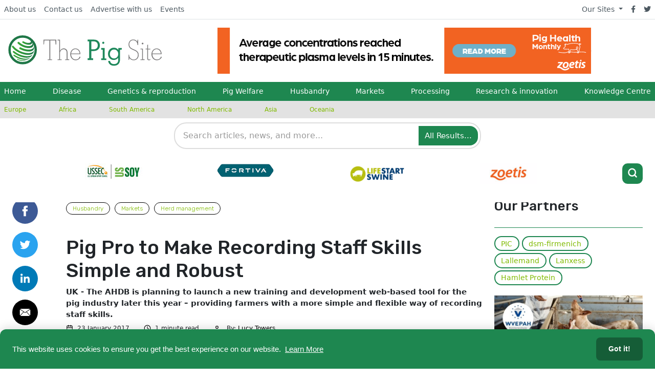

--- FILE ---
content_type: text/css
request_url: https://www.thepigsite.com/cpresources/18066dd5/css/search.css?v=1769434487
body_size: 1129
content:
/* GAGM Search Styles */

/* Search Input Container */
.gagm-search-container {
    position: relative;
    max-width: 600px;
    margin: 0 auto;
}

.gagm-search-input {
    width: 100%;
    padding: 12px 48px 12px 16px;
    font-size: 16px;
    border-radius: 25px;
    outline: none;
    transition: border-color 0.3s ease;
}

.gagm-search-input:focus {
    box-shadow: 0 0 0 3px rgba(211, 84, 0, 0.1);
}

.gagm-search-button {
    position: absolute;
    right: 8px;
    top: 50%;
    transform: translateY(-50%);
    background: #d35400;
    border: none;
    border-radius: 50%;
    width: 36px;
    height: 36px;
    cursor: pointer;
    display: flex;
    align-items: center;
    justify-content: center;
    color: white;
    transition: background-color 0.3s ease;
}

.gagm-search-button:hover {
    background: #b8441f;
}

/* Search Suggestions */
.gagm-search-suggestions {
    position: absolute;
    top: 100%;
    left: 0;
    right: 0;
    background: white;
    border: 1px solid #ddd;
    border-top: none;
    border-radius: 0 0 8px 8px;
    box-shadow: 0 4px 6px rgba(0, 0, 0, 0.1);
    max-height: 300px;
    overflow-y: auto;
    z-index: 1000;
    display: none;
}

.gagm-search-suggestions.visible {
    display: block;
}

.suggestion-item {
    padding: 12px 16px;
    cursor: pointer;
    border-bottom: 1px solid #f0f0f0;
    display: flex;
    justify-content: space-between;
    align-items: center;
    transition: background-color 0.2s ease;
}

.suggestion-item:hover,
.suggestion-item.active {
    background-color: #f8f9fa;
}

.suggestion-item:last-child {
    border-bottom: none;
}

.suggestion-text mark {
    background-color: #fff3cd;
    padding: 0;
    font-weight: bold;
}

.suggestion-popular {
    font-size: 12px;
    background: #28a745;
    color: white;
    padding: 2px 6px;
    border-radius: 10px;
}

.suggestion-loading {
    padding: 12px 16px;
    text-align: center;
    color: #666;
    font-style: italic;
}

/* Search Results */
.search-results-container {
    max-width: 1200px;
    margin: 0 auto;
    padding: 20px;
}

.search-results-header {
    margin-bottom: 30px;
}

.search-results-header h2 {
    color: #333;
    margin-bottom: 8px;
}

.search-meta {
    color: #666;
    font-size: 14px;
}

/* Featured Results */
.featured-results {
    margin-bottom: 40px;
}

.featured-results h3 {
    color: #d35400;
    margin-bottom: 20px;
    font-size: 24px;
}

.featured-grid {
    display: grid;
    grid-template-columns: repeat(auto-fit, minmax(300px, 1fr));
    gap: 20px;
    margin-bottom: 20px;
}

.featured-result {
    background: white;
    border-radius: 8px;
    overflow: hidden;
    box-shadow: 0 2px 8px rgba(0, 0, 0, 0.1);
    transition: transform 0.3s ease, box-shadow 0.3s ease;
}

.featured-result:hover {
    transform: translateY(-2px);
    box-shadow: 0 4px 16px rgba(0, 0, 0, 0.15);
}

.featured-result img {
    width: 100%;
    height: 200px;
    object-fit: cover;
}

.featured-content {
    padding: 16px;
}

.featured-result h4 {
    margin-bottom: 8px;
}

.featured-result h4 a {
    color: #333;
    text-decoration: none;
    font-weight: 600;
}

.featured-result h4 a:hover {
    color: #d35400;
}

.featured-excerpt {
    color: #666;
    font-size: 14px;
    line-height: 1.5;
    margin-bottom: 12px;
}

.featured-meta {
    display: flex;
    gap: 12px;
    font-size: 12px;
    color: #888;
}

.featured-meta .section {
    background: #e9ecef;
    padding: 2px 6px;
    border-radius: 4px;
}

/* Regular Search Results */
.search-results-list {
    margin-bottom: 40px;
}

.search-result {
    border-bottom: 1px solid #eee;
    padding: 20px 0;
}

.search-result:last-child {
    border-bottom: none;
}

.search-result h4 {
    margin-bottom: 8px;
}

.search-result h4 a {
    color: #1a0dab;
    text-decoration: none;
    font-size: 18px;
}

.search-result h4 a:hover {
    text-decoration: underline;
}

.result-snippet {
    color: #545454;
    line-height: 1.5;
    margin-bottom: 8px;
}

.result-meta {
    display: flex;
    gap: 16px;
    font-size: 13px;
    color: #666;
}

.result-url {
    color: #006621;
}

.result-section {
    background: #f1f3f4;
    padding: 2px 6px;
    border-radius: 4px;
}

.result-score {
    margin-left: auto;
}

/* Pagination */
.search-pagination {
    display: flex;
    justify-content: center;
    align-items: center;
    gap: 16px;
    margin-top: 40px;
}

.pagination-btn {
    background: #d35400;
    color: white;
    border: none;
    padding: 10px 20px;
    border-radius: 6px;
    cursor: pointer;
    font-size: 14px;
    transition: background-color 0.3s ease;
}

.pagination-btn:hover {
    background: #b8441f;
}

.pagination-info {
    color: #666;
    font-size: 14px;
}

/* Loading and Error States */
.search-loading,
.search-error {
    text-align: center;
    padding: 40px 20px;
    color: #666;
    font-style: italic;
}

.search-error {
    color: #dc3545;
}

.no-results {
    text-align: center;
    padding: 40px 20px;
}

.no-results h2 {
    color: #333;
    margin-bottom: 16px;
}

.no-results p {
    color: #666;
}

/* Responsive Design */
@media (max-width: 768px) {
    .featured-grid {
        grid-template-columns: 1fr;
    }
    
    .search-results-container {
        padding: 15px;
    }
    
    .result-meta {
        flex-direction: column;
        gap: 8px;
    }
    
    .result-score {
        margin-left: 0;
    }
    
    .search-pagination {
        flex-direction: column;
        gap: 12px;
    }
}

@media (max-width: 480px) {
    .gagm-search-input {
        font-size: 16px; /* Prevent zoom on iOS */
        padding: 10px 42px 10px 12px;
    }
    
    .gagm-search-button {
        width: 32px;
        height: 32px;
        right: 6px;
    }
    
    .featured-content {
        padding: 12px;
    }
    
    .search-result {
        padding: 15px 0;
    }
}

/* High contrast mode support */
@media (prefers-contrast: high) {
    .gagm-search-input {
        border-width: 3px;
    }
    
    .suggestion-item:hover,
    .suggestion-item.active {
        background-color: #000;
        color: #fff;
    }
}

/* Reduced motion support */
@media (prefers-reduced-motion: reduce) {
    .gagm-search-input,
    .gagm-search-button,
    .suggestion-item,
    .featured-result {
        transition: none;
    }
}